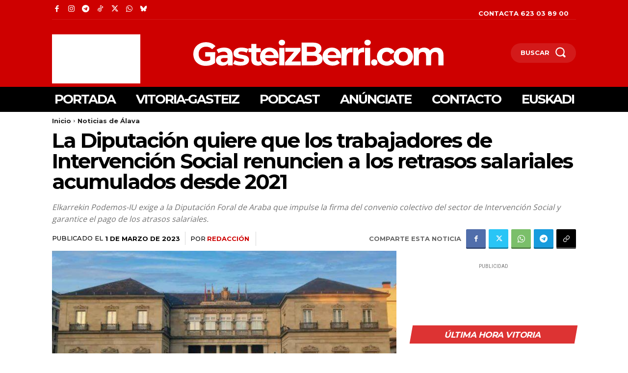

--- FILE ---
content_type: text/html; charset=utf-8
request_url: https://www.google.com/recaptcha/api2/aframe
body_size: 269
content:
<!DOCTYPE HTML><html><head><meta http-equiv="content-type" content="text/html; charset=UTF-8"></head><body><script nonce="YGruRZ-1XPsN-OHhN3p_SQ">/** Anti-fraud and anti-abuse applications only. See google.com/recaptcha */ try{var clients={'sodar':'https://pagead2.googlesyndication.com/pagead/sodar?'};window.addEventListener("message",function(a){try{if(a.source===window.parent){var b=JSON.parse(a.data);var c=clients[b['id']];if(c){var d=document.createElement('img');d.src=c+b['params']+'&rc='+(localStorage.getItem("rc::a")?sessionStorage.getItem("rc::b"):"");window.document.body.appendChild(d);sessionStorage.setItem("rc::e",parseInt(sessionStorage.getItem("rc::e")||0)+1);localStorage.setItem("rc::h",'1769456103964');}}}catch(b){}});window.parent.postMessage("_grecaptcha_ready", "*");}catch(b){}</script></body></html>